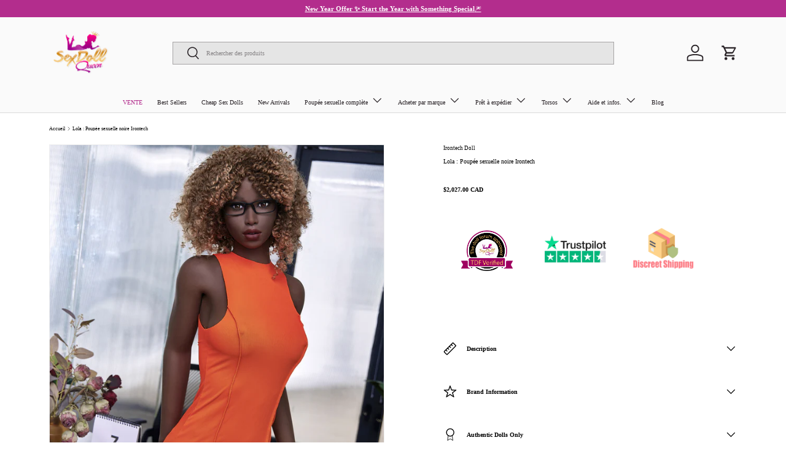

--- FILE ---
content_type: text/css
request_url: https://www.sexdollqueen.com/cdn/shop/t/57/assets/product-option.css?v=3700744716337631751748362578
body_size: -163
content:
#infiniteoptions-container input,#infiniteoptions-container textarea,#infiniteoptions-container select{width:100%}#infiniteoptions-container .expanded span{padding-block-end:15px}#infiniteoptions-container .spb-select{width:100%}#infiniteoptions-container .spb-label-tooltip+span,#infiniteoptions-container .spb-label-tooltip+span fieldset{width:100%;display:flex;flex-wrap:wrap;border:0}#infiniteoptions-container>div:not(:last-of-type){border-bottom:1px solid rgba(0,0,0,.4)}#infiniteoptions-container>div>.spb-label-tooltip{min-height:48px;position:relative;display:flex;gap:5px;align-items:center;justify-content:flex-start;width:100%;padding-right:12px;cursor:pointer}#infiniteoptions-container>div>.spb-label-tooltip:after{position:absolute;right:0;content:"";width:24px;height:24px;display:block;background:url(/cdn/shop/files/product-options-dropdown-arrow-icon.svg?v=1699660873) center center no-repeat;background-size:contain;transition:all .3s 0s ease}#infiniteoptions-container>div>.spb-label-tooltip>label.spb-productdescfont{font-size:1.125rem;line-height:22.5px;display:inline-block;margin:0;padding:0;font-family:Poppins;font-weight:700;cursor:pointer}#infiniteoptions-container>div.expanded>.spb-label-tooltip:after{transform:rotate(180deg)}#infiniteoptions-container>div>span{display:block;width:100%}#infiniteoptions-container>div>span fieldset label{display:flex;align-items:center;justify-content:flex-start;margin-bottom:11px}#infiniteoptions-container>div>span fieldset label input{width:24px;height:24px;margin-right:24px;min-width:24px;min-height:24px}#infiniteoptions-container>div>span .spb-productoptionswatchwrapper{width:calc((100% - 30px)/4);display:inline-flex;flex-direction:column;margin-bottom:16px;margin-right:0;align-items:center;text-align:center;font-size:12px}@media (max-width: 991px){#infiniteoptions-container>div>span .spb-productoptionswatchwrapper{width:calc((100% - 10px)/2)}}
/*# sourceMappingURL=/cdn/shop/t/57/assets/product-option.css.map?v=3700744716337631751748362578 */


--- FILE ---
content_type: text/css
request_url: https://www.sexdollqueen.com/cdn/shop/t/57/assets/media-with-text.css?v=97323966275349172461748362567
body_size: -314
content:
.media-with-text__text{padding-top:calc(8 * var(--space-unit))}.media-with-text__text.color-scheme{padding:calc(8 * var(--space-unit))}.media-with-text__text .media-with-text-slideshow{margin-top:36px;width:100%}.media-with-text__text .media-with-text-slideshow .item{background:#fff;padding:50px 30px;border-radius:30px}.media-with-text__text .carousel-cell{width:50%;height:240px;margin-right:10px}@media (min-width: 769px){.media-with-text{display:flex;margin:0 auto}.media-with-text__media{flex:1 1 var(--media-width, 50%);align-items:flex-end;transform:scale(var(--media-scale, 1))}.video-section__media--cover{padding-top:0!important}.media-with-text__text{width:calc(100% - var(--media-width, 50%));flex:1 1 calc(100% - var(--media-width, 50%));margin-inline-start:auto;margin-inline-end:auto;padding-top:0;padding-inline-start:calc(16 * var(--space-unit))}.media-with-text__text.color-scheme{padding:calc(16 * var(--space-unit))}.media-with-text--reverse{flex-direction:row-reverse}.media-with-text--reverse .media-with-text__text:not(.color-scheme){padding-inline-start:0;padding-inline-end:calc(16 * var(--space-unit))}}
/*# sourceMappingURL=/cdn/shop/t/57/assets/media-with-text.css.map?v=97323966275349172461748362567 */


--- FILE ---
content_type: image/svg+xml
request_url: https://www.sexdollqueen.com/cdn/shop/files/logo.svg?v=1698444571&width=103
body_size: 90464
content:
<svg width="103" height="83" viewBox="0 0 103 83" fill="none" xmlns="http://www.w3.org/2000/svg" xmlns:xlink="http://www.w3.org/1999/xlink">
<rect width="103" height="82.4" fill="url(#pattern0)"/>
<defs>
<pattern id="pattern0" patternContentUnits="objectBoundingBox" width="1" height="1">
<use xlink:href="#image0_1_36" transform="scale(0.00277778 0.00347222)"/>
</pattern>
<image id="image0_1_36" width="360" height="288" xlink:href="[data-uri]"/>
</defs>
</svg>
